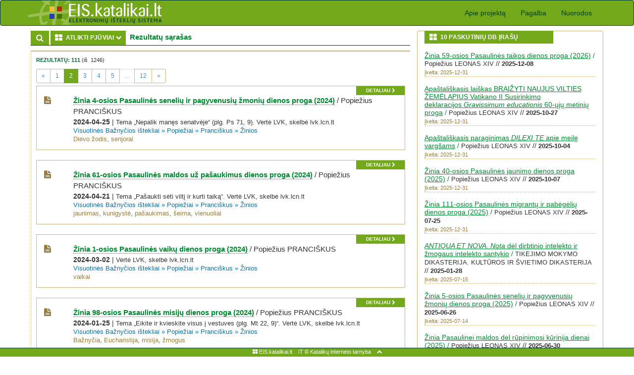

--- FILE ---
content_type: text/html; charset=UTF-8
request_url: https://eis.katalikai.lt/index.php?id=2&diid=11&page=2
body_size: 4638
content:
<!DOCTYPE html>
<html lang="lt-lt">
  <head>
    <meta charset="utf-8">
    <meta http-equiv="X-UA-Compatible" content="IE=edge">
    <meta name="viewport" content="width=device-width, initial-scale=1.0">
    <meta name="description" content="Duomenų sąrašas">
    <meta name="author" content="IT: Katalikų interneto tarnyba">
<!-- ico html gerneruota -->
    <link rel="apple-touch-icon" sizes="180x180" href="/favicons/apple-touch-icon.png?v=alQazWEJa9">
    <link rel="icon" type="image/png" sizes="32x32" href="/favicons/favicon-32x32.png?v=alQazWEJa9">
    <link rel="icon" type="image/png" sizes="16x16" href="/favicons/favicon-16x16.png?v=alQazWEJa9">
    <link rel="manifest" href="/favicons/site.webmanifest?v=alQazWEJa9">
    <link rel="mask-icon" href="/favicons/safari-pinned-tab.svg?v=alQazWEJa9" color="#008930">
    <meta name="apple-mobile-web-app-title" content="eis.katalikai.lt">
    <link rel="shortcut icon" href="/favicons/favicon.ico?v=alQazWEJa9">
    <meta name="msapplication-TileColor" content="#ffc40d">
    <meta name="msapplication-config" content="/favicons/browserconfig.xml?v=alQazWEJa9">
    <meta name="theme-color" content="#ffffff">

    <title>EIS.katalikai.lt | Rezultatų sąrašas</title>

    <!-- Bootstrap core CSS -->
    <link href="https://eis.katalikai.lt/themes/eisbs/frontend/css/bootstrap.css" rel="stylesheet">

    <!-- Custom styles for this template -->
	<link href="https://eis.katalikai.lt/themes/eisbs/frontend/css/eis.css" rel="stylesheet">
	<link href="https://eis.katalikai.lt/themes/eisbs/frontend/css/modal.css" rel="stylesheet">
    <link href="https://eis.katalikai.lt/themes/eisbs/frontend/css/tv.css" rel="stylesheet">
	<link href="https://eis.katalikai.lt/themes/eisbs/frontend/font-awesome/css/font-awesome.min.css" rel="stylesheet">

    <!-- Just for debugging purposes. Don't actually copy this line! -->
    <!--[if lt IE 9]><script src="../../docs-assets/js/ie8-responsive-file-warning.js"></script><![endif]-->

    <!-- HTML5 shim and Respond.js IE8 support of HTML5 elements and media queries -->
    <!--[if lt IE 9]>
      <script src="https://oss.maxcdn.com/libs/html5shiv/3.7.0/html5shiv.js"></script>
      <script src="https://oss.maxcdn.com/libs/respond.js/1.3.0/respond.min.js"></script>
    <![endif]-->  
    <script async src="https://www.googletagmanager.com/gtag/js?id=UA-136775479-2"></script><script>window.dataLayer = window.dataLayer || [];function gtag(){dataLayer.push(arguments);}gtag("js", new Date());gtag('config', 'UA-136775479-2');</script>  </head>

  <body id="eis">

    <div class="navbar navbar-inverse" role="navigation">
      <div class="container">
        <div class="navbar-header">
          <button type="button" class="navbar-toggle" data-toggle="collapse" data-target=".navbar-collapse">
            <span class="sr-only">Toggle navigation</span>
            <span class="icon-bar"></span>
            <span class="icon-bar"></span>
            <span class="icon-bar"></span>
          </button>
          <a class="navbar-brand" href="https://eis.katalikai.lt/"><img class="img-responsive" src="https://eis.katalikai.lt/themes/eisbs/frontend/img/eis-katalikai-lt.gif"  alt="EIS.katalikai.lt" /></a> <!--<button type="button" class="btn btn-default navbar-btn">Registruotis</button>-->
        </div>
        <div class="navbar-collapse collapse">
            <ul class="nav navbar-nav navbar-right"><li ><a href="/apie">Apie projektą</a></li><li ><a href="/pagalba">Pagalba</a></li><li ><a href="/nuorodos">Nuorodos</a></li></ul><!--          <ul class="nav navbar-nav navbar-right">
			<li class="active"><a href="sarasas.php.html">Sąrašas</a></li>
			<li ><a href="irasas.html">Įrašas</a></li>
            <li><a href="apie.html">Apie projektą</a></li>
            <li><a href="isplestine.html">Išplėstinė paieška</a></li>
            <li><a href="nuorodos.html">Nuorodos</a></li>
          </ul>-->
		  
        </div><!--/.nav-collapse -->
      </div>
    </div>

<div class="container main">

<div class="row">
<div class="col-md-9 col-lg-8">

		<div class="eis-headeris">
			<div class="btn-group">
				<a class="btn btn-eis-z" href="https://eis.katalikai.lt/index.php?id=1&tab=search"><i class="fa fa-search fa-lg"></i>
				</a>
				<button type="button" class="btn btn-eis-z dropdown-toggle" data-toggle="dropdown">
				<i class="fa fa-th-large fa-lg"></i> &nbsp;ATLIKTI PJŪVIAI  
					<i class="fa fa-chevron-down"></i>
					<span class="sr-only">Toggle Dropdown</span>
				</button>
				<ul class="dropdown-menu">
					<li><b>Katalogas:</b> <a href="#"><a href = "/vb">Visuotinės Bažnyčios ištekliai</a> » <a href = "/vb/popieziai">Popiežiai</a> » <a href = "/vb/popieziai/pranciskus">Pranciškus</a> » <a href = "/vb/popieziai/pranciskus/zinios">Žinios</a></a></li>
					
                    
				</ul>
			</div> <!-- /btn-group eis -->
			<h1>Rezultatų sąrašas</h1>
		</div> <!-- /saraso-header -->

		<!-- Saraso pastaba -->
		
		<div class="saraso-blokai">
			<div class="scroll_area" id="sarasas">
				<!-- Rezultatų sąrašas-->

				<header>
    <p class="spec"><b>Rezultatų:&nbsp;111</b> (iš &nbsp;1246)</p></header>
                    
<section>
    <ul class="pagination pagination-sm"><li><a href='/index.php?id=2&diid=11'>&laquo; </a></li><li><a href='/index.php?id=2&diid=11'>1</a></li><li class="active"><a href="#">2 <span class="sr-only">(current)</span></a></li>
<li><a href='/index.php?id=2&diid=11&page=3'>3</a></li><li><a href='/index.php?id=2&diid=11&page=4'>4</a></li><li><a href='/index.php?id=2&diid=11&page=5'>5</a></li><li class="disabled dot"><a href="#">...</a></li>
<li><a href='/index.php?id=2&diid=11&page=12'>12</a></li><li><a href='/index.php?id=2&diid=11&page=3'> &raquo;</a></li></ul>    
    <!-- iraso lentele -->
    <div class="sir clearfix">
		<div class="plius" data-itid="1219"><a href="#dialog" title="Išsamus aprašas">detaliau <i class="fa fa-chevron-right"></i></a></div>
		<div class="rusis clearfix">
            
            <i class="fa fa-file-text fa-lg"></i>             
<!--            <i class="fa fa-file-text-o fa-lg"></i> 
            <i class="fa fa-picture-o fa-lg"></i> 
            <i class="fa fa-volume-up fa-lg"></i> 
            <i class="fa fa-video-camera fa-lg"></i>-->
        </div>
		<div class="sir-aprasas">
			<div class="eis_name">
				<a href='/vb/popieziai/pranciskus/zinios/2024-04-25_seneliu-ir-pagyvenusiu-zmoniu-dienos-proga-2024'>Žinia 4-osios Pasaulinės senelių ir pagyvenusių žmonių dienos proga (2024)</a> / <span class="autorius">Popiežius PRANCIŠKUS</span>			</div>
        
	        <div class="apie">
				<span class="data">2024-04-25</span> | <span class="presentation">Tema „Nepalik manęs senatvėje“ (plg. Ps 71, 9). Vertė LVK, skelbė lvk.lcn.lt</span>
			</div>
        
			<div class="eis_kelias">
				<a href = "/vb">Visuotinės Bažnyčios ištekliai</a> » <a href = "/vb/popieziai">Popiežiai</a> » <a href = "/vb/popieziai/pranciskus">Pranciškus</a> » <a href = "/vb/popieziai/pranciskus/zinios">Žinios</a> 
			</div>
        
			<div class="eis_zymes">
				<a href="/zyme_dievo-zodis">Dievo žodis</a>, <a href="/zme_senjorai">senjorai</a>			</div>
        
                
        </div><!-- class="aprasas" -->
        </div><!-- iraso lenteles pabaiga -->
        
    <!-- iraso lentele -->
    <div class="sir clearfix">
		<div class="plius" data-itid="1218"><a href="#dialog" title="Išsamus aprašas">detaliau <i class="fa fa-chevron-right"></i></a></div>
		<div class="rusis clearfix">
            
            <i class="fa fa-file-text fa-lg"></i>             
<!--            <i class="fa fa-file-text-o fa-lg"></i> 
            <i class="fa fa-picture-o fa-lg"></i> 
            <i class="fa fa-volume-up fa-lg"></i> 
            <i class="fa fa-video-camera fa-lg"></i>-->
        </div>
		<div class="sir-aprasas">
			<div class="eis_name">
				<a href='/vb/popieziai/pranciskus/zinios/2024-04-21_maldos-uz-pasaukimus-dienos-proga-2024'>Žinia 61-osios Pasaulinės maldos už pašaukimus dienos proga (2024)</a> / <span class="autorius">Popiežius PRANCIŠKUS</span>			</div>
        
	        <div class="apie">
				<span class="data">2024-04-21</span> | <span class="presentation">Tema „Pašaukti sėti viltį ir kurti taiką“. Vertė LVK, skelbė lvk.lcn.lt</span>
			</div>
        
			<div class="eis_kelias">
				<a href = "/vb">Visuotinės Bažnyčios ištekliai</a> » <a href = "/vb/popieziai">Popiežiai</a> » <a href = "/vb/popieziai/pranciskus">Pranciškus</a> » <a href = "/vb/popieziai/pranciskus/zinios">Žinios</a> 
			</div>
        
			<div class="eis_zymes">
				<a href="/zyme_jaunimas">jaunimas</a>, <a href="/zyme_kunigyste">kunigystė</a>, <a href="/zyme_pasaukimas">pašaukimas</a>, <a href="/zyme_seima">šeima</a>, <a href="/zyme_vienuoliai">vienuoliai</a>			</div>
        
                
        </div><!-- class="aprasas" -->
        </div><!-- iraso lenteles pabaiga -->
        
    <!-- iraso lentele -->
    <div class="sir clearfix">
		<div class="plius" data-itid="1217"><a href="#dialog" title="Išsamus aprašas">detaliau <i class="fa fa-chevron-right"></i></a></div>
		<div class="rusis clearfix">
            
            <i class="fa fa-file-text fa-lg"></i>             
<!--            <i class="fa fa-file-text-o fa-lg"></i> 
            <i class="fa fa-picture-o fa-lg"></i> 
            <i class="fa fa-volume-up fa-lg"></i> 
            <i class="fa fa-video-camera fa-lg"></i>-->
        </div>
		<div class="sir-aprasas">
			<div class="eis_name">
				<a href='/vb/popieziai/pranciskus/zinios/2024-03-02_vaiku-dienos-proga-2024'>Žinia 1-osios Pasaulinės vaikų dienos proga (2024)</a> / <span class="autorius">Popiežius PRANCIŠKUS</span>			</div>
        
	        <div class="apie">
				<span class="data">2024-03-02</span> | <span class="presentation">Vertė LVK, skelbė lvk.lcn.lt</span>
			</div>
        
			<div class="eis_kelias">
				<a href = "/vb">Visuotinės Bažnyčios ištekliai</a> » <a href = "/vb/popieziai">Popiežiai</a> » <a href = "/vb/popieziai/pranciskus">Pranciškus</a> » <a href = "/vb/popieziai/pranciskus/zinios">Žinios</a> 
			</div>
        
			<div class="eis_zymes">
				<a href="/zyme_vaikai">vaikai</a>			</div>
        
                
        </div><!-- class="aprasas" -->
        </div><!-- iraso lenteles pabaiga -->
        
    <!-- iraso lentele -->
    <div class="sir clearfix">
		<div class="plius" data-itid="1216"><a href="#dialog" title="Išsamus aprašas">detaliau <i class="fa fa-chevron-right"></i></a></div>
		<div class="rusis clearfix">
            
            <i class="fa fa-file-text fa-lg"></i>             
<!--            <i class="fa fa-file-text-o fa-lg"></i> 
            <i class="fa fa-picture-o fa-lg"></i> 
            <i class="fa fa-volume-up fa-lg"></i> 
            <i class="fa fa-video-camera fa-lg"></i>-->
        </div>
		<div class="sir-aprasas">
			<div class="eis_name">
				<a href='/vb/popieziai/pranciskus/zinios/2024-01-25_misiju-dienos-proga-2024'>Žinia 98-osios Pasaulinės misijų dienos proga (2024)</a> / <span class="autorius">Popiežius PRANCIŠKUS</span>			</div>
        
	        <div class="apie">
				<span class="data">2024-01-25</span> | <span class="presentation">Tema „Eikite ir kvieskite visus į vestuves (plg. Mt 22, 9)“. Vertė LVK, skelbė lvk.lcn.lt</span>
			</div>
        
			<div class="eis_kelias">
				<a href = "/vb">Visuotinės Bažnyčios ištekliai</a> » <a href = "/vb/popieziai">Popiežiai</a> » <a href = "/vb/popieziai/pranciskus">Pranciškus</a> » <a href = "/vb/popieziai/pranciskus/zinios">Žinios</a> 
			</div>
        
			<div class="eis_zymes">
				<a href="/zyme_baznycia">Bažnyčia</a>, <a href="/zyme_eucharistija">Eucharistija</a>, <a href="/zyme_misija">misija</a>, <a href="/zyme_zmogus">žmogus</a>			</div>
        
                
        </div><!-- class="aprasas" -->
        </div><!-- iraso lenteles pabaiga -->
        
    <!-- iraso lentele -->
    <div class="sir clearfix">
		<div class="plius" data-itid="1215"><a href="#dialog" title="Išsamus aprašas">detaliau <i class="fa fa-chevron-right"></i></a></div>
		<div class="rusis clearfix">
            
            <i class="fa fa-file-text fa-lg"></i>             
<!--            <i class="fa fa-file-text-o fa-lg"></i> 
            <i class="fa fa-picture-o fa-lg"></i> 
            <i class="fa fa-volume-up fa-lg"></i> 
            <i class="fa fa-video-camera fa-lg"></i>-->
        </div>
		<div class="sir-aprasas">
			<div class="eis_name">
				<a href='/vb/popieziai/pranciskus/zinios/2024-01-24_socialinio-komunikavimo-dienos-proga-2024'>Žinia 58-osios Pasaulinės socialinio komunikavimo dienos proga (2024)</a> / <span class="autorius">Popiežius PRANCIŠKUS</span>			</div>
        
	        <div class="apie">
				<span class="data">2024-01-24</span> | <span class="presentation">Tema „Dirbtinis intelektas ir širdies išmintis: siekiant visapusiškai žmogiško komunikavimo“. Vertė LVK, skelbė lvk.lcn.lt</span>
			</div>
        
			<div class="eis_kelias">
				<a href = "/vb">Visuotinės Bažnyčios ištekliai</a> » <a href = "/vb/popieziai">Popiežiai</a> » <a href = "/vb/popieziai/pranciskus">Pranciškus</a> » <a href = "/vb/popieziai/pranciskus/zinios">Žinios</a> 
			</div>
        
			<div class="eis_zymes">
				<a href="/zyme_kurinija">kūrinija</a>, <a href="/zyme_mokslas">mokslas</a>, <a href="/zyme_protas">protas</a>, <a href="/zyme_zmogus">žmogus</a>			</div>
        
                
        </div><!-- class="aprasas" -->
        </div><!-- iraso lenteles pabaiga -->
        
    <!-- iraso lentele -->
    <div class="sir clearfix">
		<div class="plius" data-itid="1214"><a href="#dialog" title="Išsamus aprašas">detaliau <i class="fa fa-chevron-right"></i></a></div>
		<div class="rusis clearfix">
            
            <i class="fa fa-file-text fa-lg"></i>             
<!--            <i class="fa fa-file-text-o fa-lg"></i> 
            <i class="fa fa-picture-o fa-lg"></i> 
            <i class="fa fa-volume-up fa-lg"></i> 
            <i class="fa fa-video-camera fa-lg"></i>-->
        </div>
		<div class="sir-aprasas">
			<div class="eis_name">
				<a href='/vb/popieziai/pranciskus/zinios/2024-01-10_ligoniu-dienos-proga-2024'>Žinia 32-osios Pasaulinės ligonių dienos proga (2024)</a> / <span class="autorius">Popiežius PRANCIŠKUS</span>			</div>
        
	        <div class="apie">
				<span class="data">2024-01-10</span> | <span class="presentation">Tema „Negera žmogui būti vienam.“ Gydyti ligonį gydant santykius“. Vertė LVK, skelbė lvk.lcn.lt</span>
			</div>
        
			<div class="eis_kelias">
				<a href = "/vb">Visuotinės Bažnyčios ištekliai</a> » <a href = "/vb/popieziai">Popiežiai</a> » <a href = "/vb/popieziai/pranciskus">Pranciškus</a> » <a href = "/vb/popieziai/pranciskus/zinios">Žinios</a> 
			</div>
        
			<div class="eis_zymes">
				<a href="/zyme_gailestingumas">gailestingumas</a>, <a href="/zyme_ligoniai">ligoniai</a>, <a href="/zyme_pandemija">pandemija</a>			</div>
        
                
        </div><!-- class="aprasas" -->
        </div><!-- iraso lenteles pabaiga -->
        
    <!-- iraso lentele -->
    <div class="sir clearfix">
		<div class="plius" data-itid="1210"><a href="#dialog" title="Išsamus aprašas">detaliau <i class="fa fa-chevron-right"></i></a></div>
		<div class="rusis clearfix">
            
            <i class="fa fa-file-text fa-lg"></i>             
<!--            <i class="fa fa-file-text-o fa-lg"></i> 
            <i class="fa fa-picture-o fa-lg"></i> 
            <i class="fa fa-volume-up fa-lg"></i> 
            <i class="fa fa-video-camera fa-lg"></i>-->
        </div>
		<div class="sir-aprasas">
			<div class="eis_name">
				<a href='/vb/popieziai/pranciskus/zinios/2023-12-08_taikos-dienos-proga-2024'>Žinia 57-osios Pasaulinės taikos dienos proga (2024)</a> / <span class="autorius">Popiežius PRANCIŠKUS</span>			</div>
        
	        <div class="apie">
				<span class="data">2023-12-08</span> | <span class="presentation">Tema „Dirbtinis intelektas ir taika“. Vertė LVK, skelbė lvk.lcn.lt</span>
			</div>
        
			<div class="eis_kelias">
				<a href = "/vb">Visuotinės Bažnyčios ištekliai</a> » <a href = "/vb/popieziai">Popiežiai</a> » <a href = "/vb/popieziai/pranciskus">Pranciškus</a> » <a href = "/vb/popieziai/pranciskus/zinios">Žinios</a> 
			</div>
        
			<div class="eis_zymes">
				<a href="/zyme_mokslas">mokslas</a>, <a href="/zyme_taika">taika</a>			</div>
        
                
        </div><!-- class="aprasas" -->
        </div><!-- iraso lenteles pabaiga -->
        
    <!-- iraso lentele -->
    <div class="sir clearfix">
		<div class="plius" data-itid="1213"><a href="#dialog" title="Išsamus aprašas">detaliau <i class="fa fa-chevron-right"></i></a></div>
		<div class="rusis clearfix">
            
            <i class="fa fa-file-text fa-lg"></i>             
<!--            <i class="fa fa-file-text-o fa-lg"></i> 
            <i class="fa fa-picture-o fa-lg"></i> 
            <i class="fa fa-volume-up fa-lg"></i> 
            <i class="fa fa-video-camera fa-lg"></i>-->
        </div>
		<div class="sir-aprasas">
			<div class="eis_name">
				<a href='/vb/popieziai/pranciskus/zinios/2023-12-03_gavenios-proga-2024'>Žinia 2024 m. Gavėnios proga </a> / <span class="autorius">Popiežius PRANCIŠKUS</span>			</div>
        
	        <div class="apie">
				<span class="data">2023-12-03</span> | <span class="presentation">Tema „Per dykumą Dievas veda mus į laisvę“. Vertė LVK, skelbė lvk.lcn.lt</span>
			</div>
        
			<div class="eis_kelias">
				<a href = "/vb">Visuotinės Bažnyčios ištekliai</a> » <a href = "/vb/popieziai">Popiežiai</a> » <a href = "/vb/popieziai/pranciskus">Pranciškus</a> » <a href = "/vb/popieziai/pranciskus/zinios">Žinios</a> 
			</div>
        
			<div class="eis_zymes">
				<a href="/zyme_atgaila">atgaila</a>, <a href="/zyme_gailestingumas">gailestingumas</a>, <a href="/zyme_gavenia">gavėnia</a>, <a href="/zyme_laisve">laisvė</a>			</div>
        
                
        </div><!-- class="aprasas" -->
        </div><!-- iraso lenteles pabaiga -->
        
    <!-- iraso lentele -->
    <div class="sir clearfix">
		<div class="plius" data-itid="1209"><a href="#dialog" title="Išsamus aprašas">detaliau <i class="fa fa-chevron-right"></i></a></div>
		<div class="rusis clearfix">
            
            <i class="fa fa-file-text fa-lg"></i>             
<!--            <i class="fa fa-file-text-o fa-lg"></i> 
            <i class="fa fa-picture-o fa-lg"></i> 
            <i class="fa fa-volume-up fa-lg"></i> 
            <i class="fa fa-video-camera fa-lg"></i>-->
        </div>
		<div class="sir-aprasas">
			<div class="eis_name">
				<a href='/vb/popieziai/pranciskus/zinios/2023-11-09_jaunimo-dienos-proga-2023'>Žinia 38-osios Pasaulinės jaunimo dienos proga (2023)</a> / <span class="autorius">Popiežius PRANCIŠKUS</span>			</div>
        
	        <div class="apie">
				<span class="data">2023-11-09</span> | <span class="presentation">Tema „Džiaukitės viltyje“ (Rom 12, 12). Vertė LVKS, skelbė lvk.lcn.lt</span>
			</div>
        
			<div class="eis_kelias">
				<a href = "/vb">Visuotinės Bažnyčios ištekliai</a> » <a href = "/vb/popieziai">Popiežiai</a> » <a href = "/vb/popieziai/pranciskus">Pranciškus</a> » <a href = "/vb/popieziai/pranciskus/zinios">Žinios</a> 
			</div>
        
			<div class="eis_zymes">
				<a href="/zyme_dziaugsmas">džiaugsmas</a>, <a href="/zyme_jaunimas">jaunimas</a>, <a href="/zyme_viltis">viltis</a>			</div>
        
                
        </div><!-- class="aprasas" -->
        </div><!-- iraso lenteles pabaiga -->
        
    <!-- iraso lentele -->
    <div class="sir clearfix">
		<div class="plius" data-itid="1205"><a href="#dialog" title="Išsamus aprašas">detaliau <i class="fa fa-chevron-right"></i></a></div>
		<div class="rusis clearfix">
            
            <i class="fa fa-file-text fa-lg"></i>             
<!--            <i class="fa fa-file-text-o fa-lg"></i> 
            <i class="fa fa-picture-o fa-lg"></i> 
            <i class="fa fa-volume-up fa-lg"></i> 
            <i class="fa fa-video-camera fa-lg"></i>-->
        </div>
		<div class="sir-aprasas">
			<div class="eis_name">
				<a href='/vb/popieziai/pranciskus/zinios/2023-05-31_seneliu-ir-pagyvenusiu-zmoniu-dienos-proga-2023'>Žinia 3-iosios Pasaulinės senelių ir pagyvenusių žmonių dienos proga (2023)</a> / <span class="autorius">Popiežius PRANCIŠKUS</span>			</div>
        
	        <div class="apie">
				<span class="data">2023-05-31</span> | <span class="presentation">Tema „Jis maloningas iš kartos į kartą“ (Lk 1, 50). Vertė LVKS, skelbė lvk.lcn.lt</span>
			</div>
        
			<div class="eis_kelias">
				<a href = "/vb">Visuotinės Bažnyčios ištekliai</a> » <a href = "/vb/popieziai">Popiežiai</a> » <a href = "/vb/popieziai/pranciskus">Pranciškus</a> » <a href = "/vb/popieziai/pranciskus/zinios">Žinios</a> 
			</div>
        
			<div class="eis_zymes">
				<a href="/zme_senjorai">senjorai</a>, <a href="/zyme_visuomene">visuomenė</a>			</div>
        
                
        </div><!-- class="aprasas" -->
        </div><!-- iraso lenteles pabaiga -->
        
    <div id="boxes">
		<div id="dialog" class="window">
			<div class="clearfix"><div class="adetales">Detaliau</div> 
			<a href="#" class="close">&times;</a></div>
		<div id="mcontent"></div>
		</div>
    <div id="mask"></div>
    </div>   
        
    <ul class="pagination pagination-sm"><li><a href='/index.php?id=2&diid=11'>&laquo; </a></li><li><a href='/index.php?id=2&diid=11'>1</a></li><li class="active"><a href="#">2 <span class="sr-only">(current)</span></a></li>
<li><a href='/index.php?id=2&diid=11&page=3'>3</a></li><li><a href='/index.php?id=2&diid=11&page=4'>4</a></li><li><a href='/index.php?id=2&diid=11&page=5'>5</a></li><li class="disabled dot"><a href="#">...</a></li>
<li><a href='/index.php?id=2&diid=11&page=12'>12</a></li><li><a href='/index.php?id=2&diid=11&page=3'> &raquo;</a></li></ul>    
</section>

			</div> <!-- /scrool_area -->
		</div>

	</div> <!-- /col-md-9 col-lg-8 --> 

	<div class="col-md-3 col-lg-4">

		<!-- Nauji irasai -->
		
		<div class="well nauji salia">
			<h3 class="tit"><i class="fa fa-th-large fa-lg"></i> &nbsp;10 paskutinių DB įrašų</h3>

			<p><span class="title_custom"><a href="/vb/popieziai/leonas_xiv/zinios/2025-12-08_taikos-dienos-proga-2026">Žinia 59-osios Pasaulinės taikos dienos proga (2026)</a> /</span> <span class="author">Popiežius LEONAS XIV</span> // <span class="data">2025-12-08</span><br /><span class="ikelta">Įkelta: 2025-12-31</span></p><p><span class="title_custom"><a href="/vb/popieziai/leonas_xiv/ap-laiskai/2025-10-27_braizyti-naujus-vilties-zemelapius">Apaštališkasis laiškas BRAIŽYTI NAUJUS VILTIES ŽEMĖLAPIUS Vatikano II Susirinkimo deklaracijos <i>Gravissimum educationis</i> 60-ųjų metinių proga</a> /</span> <span class="author">Popiežius LEONAS XIV</span> // <span class="data">2025-10-27</span><br /><span class="ikelta">Įkelta: 2025-12-31</span></p><p><span class="title_custom"><a href="/vb/popieziai/leonas_xiv/ap-paraginimai/2025-10-04_dilexi-te">Apaštališkasis paraginimas <i>DILEXI TE</i> apie meilę vargšams</a> /</span> <span class="author">Popiežius LEONAS XIV</span> // <span class="data">2025-10-04</span><br /><span class="ikelta">Įkelta: 2025-12-31</span></p><p><span class="title_custom"><a href="/vb/popieziai/leonas_xiv/zinios/2025-10-07_jaunimo-dienos-proga-2025">Žinia 40-osios Pasaulinės jaunimo dienos proga (2025)</a> /</span> <span class="author">Popiežius LEONAS XIV</span> // <span class="data">2025-10-07</span><br /><span class="ikelta">Įkelta: 2025-12-31</span></p><p><span class="title_custom"><a href="/vb/popieziai/leonas_xiv/zinios/2025-07-25_migrantu-ir-pabegeliu-dienos-proga-2025">Žinia 111-osios Pasaulinės migrantų ir pabėgėlių dienos proga (2025)</a> /</span> <span class="author">Popiežius LEONAS XIV</span> // <span class="data">2025-07-25</span><br /><span class="ikelta">Įkelta: 2025-12-31</span></p><p><span class="title_custom"><a href="/vb/romos_kurija/dikasterijos/tikejimo-mok/2025-01-28_antiqua-et-nova"><i>ANTIQUA ET NOVA</i>. <i>Nota</i> dėl dirbtinio intelekto ir žmogaus intelekto santykio</a> /</span> <span class="author">TIKĖJIMO MOKYMO DIKASTERIJA. KULTŪROS IR ŠVIETIMO DIKASTERIJA</span> // <span class="data">2025-01-28</span><br /><span class="ikelta">Įkelta: 2025-07-15</span></p><p><span class="title_custom"><a href="/vb/popieziai/leonas_xiv/zinios/2025-06-26_seneliu-ir-pagyvenusiu-zmoniu-dienos-proga-2025">Žinia 5-osios Pasaulinės senelių ir pagyvenusių žmonių dienos proga (2025)</a> /</span> <span class="author">Popiežius LEONAS XIV</span> // <span class="data">2025-06-26</span><br /><span class="ikelta">Įkelta: 2025-07-14</span></p><p><span class="title_custom"><a href="/vb/popieziai/leonas_xiv/zinios/2025-06-30_maldos-del-rupinimosi-kurinija-dienai-2025">Žinia Pasaulinei maldos dėl rūpinimosi kūrinija dienai (2025)</a> /</span> <span class="author">Popiežius LEONAS XIV</span> // <span class="data">2025-06-30</span><br /><span class="ikelta">Įkelta: 2025-07-14</span></p><p><span class="title_custom"><a href="/vb/popieziai/leonas_xiv/zinios/2025-06-13_vargstanciuju-dienos-proga-2025">Žinia 9-osios Pasaulinės vargstančiųjų dienos proga (2025)</a> /</span> <span class="author">Popiežius LEONAS XIV</span> // <span class="data">2025-06-13</span><br /><span class="ikelta">Įkelta: 2025-07-14</span></p><p><span class="title_custom"><a href="/vb/popieziai/pranciskus/zinios/2025-03-19_maldos-uz-pasaukimus-dienos-proga-2025">Žinia 62-osios Pasaulinės maldos už pašaukimus dienos proga (2025)</a> /</span> <span class="author">Popiežius PRANCIŠKUS</span> // <span class="data">2025-03-19</span><br /><span class="ikelta">Įkelta: 2025-07-14</span></p>
		</div><!-- /well -->

	</div> <!-- /col-md-3 col-lg-4 -->

</div> <!-- /row saraso stulpeliu-->

</div> <!-- /container main -->

<footer>
    <!--<div id="footer">-->
      <div class="container">
        <p class="text-center">
		<a href="#eis" title="Į puslapio viršų"><i class="fa fa-th-large"></i> EIS.katalikai.lt</a>&nbsp; &nbsp; <a href="/index.php?id=5#teises">IT ©</a> <a href="http://www.kit.lt">Katalikų interneto tarnyba</a>&nbsp; &nbsp; <a href="#sarasas" title="Į sąrašo pradžią"><i class="fa fa-chevron-up"></i></a></p>
      </div>
    <!--</div> -->
</footer>


    <!-- Bootstrap core JavaScript
    ================================================== -->
    <!-- Placed at the end of the document so the pages load faster -->
    <script src="https://code.jquery.com/jquery-1.10.2.min.js"></script>
    <script src="https://eis.katalikai.lt/themes/eisbs/frontend/js/bootstrap.min.js"></script>
	<script src="https://eis.katalikai.lt/themes/eisbs/frontend/js/tv.js"></script>
    
    <link rel="stylesheet" href="https://eis.katalikai.lt/themes/eisbs/frontend/css/modal.css">
    <script src="https://eis.katalikai.lt/themes/eisbs/frontend/js/item_properties.js"></script>
  </body>
</html>

<!-- naujausiu irasu blokelis -->


--- FILE ---
content_type: text/css
request_url: https://eis.katalikai.lt/themes/eisbs/frontend/css/eis.css
body_size: 4919
content:
/* bs custom */ 
body#eis {background-color:white; /*font-size: 14px; font-family: Arial, Helvetica;*/}

.col-xs-1, .col-sm-1, .col-md-1, .col-lg-1, .col-xs-2, .col-sm-2, .col-md-2, 
.col-lg-2, .col-xs-3, .col-sm-3, .col-md-3, .col-lg-3, .col-xs-4, .col-sm-4, 
.col-md-4, .col-lg-4, .col-xs-5, .col-sm-5, .col-md-5, .col-lg-5, .col-xs-6, 
.col-sm-6, .col-md-6, .col-lg-6, .col-xs-7, .col-sm-7, .col-md-7, .col-lg-7, 
.col-xs-8, .col-sm-8, .col-md-8, .col-lg-8, 
.col-xs-9, .col-sm-9,.col-md-9, .col-lg-9, 
.col-xs-10, .col-sm-10, .col-md-10, .col-lg-10, 
.col-xs-11, .col-sm-11, .col-md-11, .col-lg-11, 
.col-xs-12, .col-sm-12, .col-md-12, .col-lg-12
{padding-left:7px; padding-right: 7px;} /* auto bs: 15 px;*/

.navbar {margin-bottom: 0;}
.navbar-inverse {background-color: #73a81b; border-color: #003d1e} /* zalsva i rtamsiai zalia linija */
.navbar-inverse a:link, .navbar-inverse a:visited {color: #003d1e}
.navbar-inverse .navbar-nav > li > a {color: #004120} /* 2015 */
.navbar-inverse .navbar-nav > li > a:hover {background-color: #006633 }
.navbar-inverse .navbar-nav > .active > a,
.navbar-inverse .navbar-nav > .active > a:hover, 
.navbar-inverse .navbar-nav > .active > a:focus {background-color: #006633 }/* buvo ds 006633*/

.navbar-inverse .navbar-toggle:hover, 
.navbar-inverse .navbar-toggle:focus { background-color: #006633;}
.navbar-inverse .navbar-toggle {border-color: #003d1e;}

.navbar-brand {padding:0} /* taisau, nes idejau gifa */

.main {background-color:#fff;  padding-top: 10px; padding-bottom: 20px;}

h1,h2,h3,h4,h5,h6 {color: #008930} /* papildyta 2015 m. */
h1, h2, h3 {margin-bottom: 14px;} /* papildyta 2015 m. */

.item_body p {margin-bottom: 14px;} /* papildyta 2015 m.*/
.well {background-color: #fff; border-color: #c9b47d; padding:19px 14px; border-radius: 3px;}

.alert-success { padding: 6px 10px; margin: 10px 0; font-size: 0.9em; /* prideta 2015 */
	color: #008930; background-color: #dff0d8; border:0px dotted #008930; border-radius: 3px;}
.alert-warning { padding: 6px 10px; margin: 0 0 10px 0; font-size: 0.9em; /* prideta 2015 */
	color: #977d39; background-color: #fcf8e5; border:0px dotted #008930; border-radius: 3px;}


/* titulinio */
.nav-tabs {border-bottom-color: #c9b47d; color:#000; /*font-weight:bold;*/} 
.nav-tabs > li > a {color: #006633;}
.nav-tabs > li > a:hover {background-color: #c9b47d; border-color: #c9b47d; color: #000}

.nav-tabs > li.active > a, .nav-tabs > li.active > a:hover, .nav-tabs > li.active > a:focus 
{color: #000; background-color: #fcf8e5; border-color: #c9b47d #c9b47d transparent}

.tab-content {padding: 10px; background-color:#fcf8e5; border: 1px solid #c9b47d; border-width: 0 1px 1px 1px;}

/*.dropdown-menu li > a {white-space: normal; min-width: 340px; width:auto; font-size: 12px;}*/


/* EIS OWN layout */

footer {position:fixed; bottom:0; height: 18px; width: 100%; border-top: 1px solid #003d1e; /* 2015-06 padding-none */
	background-color: #73a81b; color: white; font-size: 11px}
footer a {color: white;}

/* EIS OWN  styles */

h3.tit { width: 100%; max-width: 260px; 
	padding-top: 6px; padding-bottom: 5px; padding-left: 10px; margin-top: -20px; margin-bottom: 16px; 
	font-size: 12px; letter-spacing: 0.02em; line-height: 1.3; 
	color:#fff; background-color: #73a81b; text-transform: uppercase; font-weight: bold;}

h3.tit2 { width: 100%; max-width: 260px; 
	padding-top: 6px; padding-bottom: 5px; padding-left: 10px; margin-top: -10px;
	font-size: 12px; letter-spacing: 0.02em; line-height: 1.3;
	color:#fff; background-color: #73a81b; text-transform: uppercase; font-weight: bold;}

/* nauji irasai, klase nauji prideta prie well */

.nauji {letter-spacing: normal;}
.nauji p {border-bottom: 1px dotted #c9b47d; margin-bottom: 16px; line-height:1.2em;}
.nauji p:last-child {border-bottom: 0px dotted #c9b47d; margin-bottom: 4px; }
.nauji a, .nauji a:link, .nauji a:visited {color: #008930; text-decoration: underline;}
.nauji a:hover {color: #006633;}

.nauji .title_custom {font-weight: bold; color: #008930; font-size: 1em;}
.nauji.salia .title_custom  {font-weight: normal;} /* kia salia saraso */
.nauji .author {font-size: 0.9em;}
.nauji .data {font-weight: bold; font-size: 0.9em; word-wrap: normal;}
.nauji .ikelta {font-size: 0.8em; color: #977d39;}


/* IRASAS ir SARASAS. headeris tas pats*/
.eis-headeris {padding:0; margin:0 0 10px 0; border-bottom: 1px solid #003d1e;}
.eis-headeris h1 {display:inline; color:#008930; font-weight: bold; font-size: 15px;}
/*h1.headeris {display:inline; color:#008930; font-weight: bold; font-size: 15px;}*/
.btn-eis-z {margin-right: 4px; padding: 6px 10px; border-radius: 0px;
			font-size: 12px; line-height: 1.3; letter-spacing: 0.02em; font-weight: bold;
			 color: white; background-color: #73a81b; border-color: #73a81b;}

.btn-eis-z:hover,
.btn-eis-z:focus,
.btn-eis-z:active,
.btn-eis-z.active,
.open .dropdown-toggle.btn-eis-z {
  color: white; background-color: #006633; border-color: #006633;}

.dropdown-menu {font-size: 0.9em; padding: 6px; background-color: #fcf8e5;/*dff0d8;*/ 
					min-width: 340px; color:#003d1e;
					border: 1px solid #c9b47d; border-radius: 3px;}
.dropdown-menu .divider {background-color: #c9b47d}
.dropdown-menu b {font-weight: bold; color: #006633; font-size: 11px; text-transform:uppercase;}

.dropdown-menu > li > a {display: inline-block; padding: 0; color: #0075b0}
.dropdown-menu > li > a:hover {background-color: #fff}
/** iraso pusl. galvuteje */
/*.susije {list-style: none outside none;}*/
.susije {list-style-type: square; margin-left:-24px;}
/*.dropdown-menu li ul.susije li {list-style-type:none; margin:0; padding: 0}*/

.spec {font-size: 11px; } /* tarnybinė eilute, pvz. rezultatų skaicius */
.spec b {font-weight: bold; color: #006633; text-transform:uppercase;}
/* iraso mygtukai */
.iraso-mygtukai { margin: 0 0 10px 0;}
/*#pristatymas, #turinys, #zymes, #temos, #info, #teises, #leidiniai */

.iraso-btn-content
	{background-color: #fcf8e5; border:1px dotted #c9b47d; 
	padding: 10px; margin-top: -10px; margin-bottom: 10px; font-size: 0.9em;}

.iraso-btn-content p {margin-bottom: 5px}

.iraso-btn-content .iraso-btn-vardas {display:none; font-size: 12px; line-height: 1.3; letter-spacing: 0.02em; 
			 text-transform: uppercase; font-weight: bold; color: #73a81b}
.iraso-btn-content b { font-size: 11px; line-height: 1.3;
			 text-transform: uppercase; font-weight: bold; color: #006633}
.iraso-btn-content a {font-weight:bold; padding:0 2px;}
/* generuojamas turiny s*/
#turinys span.level2 {display:inline-block; padding-top: 6px}
/*#turinys span.level3 {display:inline-block; padding: 0 0 0 8px;}
#turinys span.level4 {display:inline-block; padding: 0 0 0 16px;}
#turinys span.level5 {display:inline-block; padding: 0 0 0 26px;}*/
#turinys span.level2 a  {display:inline-block; font-weight:bold; padding:0}
#turinys span.level3 a  {display:inline-block; font-weight:normal; padding-left: 8px;}
#turinys span.level4 a  {display:inline-block; font-weight:normal; padding-left: 16px;}
#turinys span.level5 a  {display:inline-block; font-weight:normal; font-style:italic; padding-left: 26px;}
#turinys span.level6 a  {display:inline-block; font-weight:normal; font-style:normal; font-size:0.9em; padding-left: 26px;} /* papildyta 2015 m. */
#turinys .level3 a:before {content:"\f105"; font-family: FontAwesome; padding-right:2px}
#turinys .level4 a:before {content:"\f101"; font-family: FontAwesome; padding-right:2px}


/* bendras */
.iraso-btn { display: block; padding-left:5px; padding-right:5px; width: 100%; /* 360 */ margin-bottom: 10px;
			 background-color: #c9b47d/*#fcf8e5*/; border: 0px dotted #c9b47d;
			 font-size: 12px; line-height: 1.3; letter-spacing: 0.02em; 
			 text-transform: uppercase; font-weight: bold; color: #fff/*977d39*/; border-radius: 3px;}

/* neveikia .iraso-btn:collapsed {background-color: #73a81b; border-color: #73a81b;}*/
.iraso-btn:hover,
.iraso-btn:focus,
.iraso-btn:active,
.iraso-btn.active,
.open.dropdown-toggle.iraso-btn { color: white; background-color: #73a81b; border-color: #73a81b; }


/* iraso tekstas */
.scroll_area {margin: 0 0 10px 0; padding: 10px; max-height: 1600px; overflow-y: scroll !important; 
	background-color:#fff; /* buvo iki 201506 max-height: 800px;*/
	border-top: 2px solid #c9b47d; border-bottom: 2px solid #c9b47d; border-left: 1px dotted #c9b47d;}
blockquote {border-left: 5px solid transparent;} /* bs taisymas 2024*/
blockquote p {font-size:14px} /* bs taisymas 2024*/

/* rezultatu sarasas  */
.sarasas {background-color: #fcf8e5;}

.sir	{ /*width:100%; height:90%; */background: white; border: 1px solid #c9b47d; padding: 2px 0 12px 0; margin: 0 0 20px 0;}
.sir .plius	{ margin: 0 0 2px 0; text-align:right; font-size: 10px; font-weight: bold; line-height:1.4em; text-transform: uppercase; }
.sir .plius a	{ color: white; background-color:#73a81b; padding: 3px 20px 4px 20px; }
.sir .plius a:hover {text-decoration: none; background-color: #006633;}
/*div.ico-text {float: left; width: 5%; height: 17px; padding:0; margin:0 0 0 1%; background: url('../pix/ico-text.gif') no-repeat}*/
.sir .rusis {float: left; width: 8%; /*height: 17px;*/ padding:0; margin:0 0 0 2%; color: #977d39/* background: url('../pix/ico-audio.gif') no-repeat*/}
/*div.rusis i {width:100%; font-size: 3vw}*/
/*div.ico-video {float: left; width: 17px; height: 17px; padding:0; margin:0 0 0 1%; background: url('../pix/ico-video.gif') no-repeat}*/

.sir-aprasas	{ float: right; width: 90%; padding: 0; }
.sir-aprasas .eis_name	{font-size: 1.1em; margin: 0 2% 0 0; padding: 0; }
.sir-aprasas .eis_name a { font-weight: bold; color: #008930; text-decoration: none; /*text-decoration: underline;*/}
.sir-aprasas .eis_name a:link {border-bottom: 1px dotted #008930; }
.sir-aprasas .eis_name a:visited {border-bottom: 1px dotted #c9b47d;}
.sir-aprasas .eis_name a:hover {color: #006633; padding: 0; border-bottom: 1px dotted #006633;}
.sir-aprasas .eis_name .autorius {} /* nenaudoju */ 
/*.sir-aprasas .author { color: black; font-size: 1.1em;}*/
.sir-aprasas .apie		{margin: 0 2% 0 0 }
.sir-aprasas .apie .data		{ font-weight:bold;}
.sir-aprasas .apie .presentation		{ font-size: 0.9em; }
.sir-aprasas .eis_kelias,  .sir-aprasas .eis_zymes { font-size:0.9em; color: #0075b0; line-height: 1.4em; margin: 0 2% 0 0}
.sir-aprasas .eis_kelias a { color: #0075b0; text-decoration: none; border-bottom: 1px dotted white;}
.sir-aprasas .eis_zymes a { color: #977d39; text-decoration: none; }
.sir-aprasas .eis_kelias a:hover {border-bottom: 1px dotted #0075b0;} 
.sir-aprasas .eis_zymes a:hover {border-bottom: 1px dotted #977d39;}

.failai a	{ text-decoration: none; padding:3px 4px; margin-right:5px; color:white; background-color:#73a81b; 
			font: 0.8em/1em Arial; font-weight: bold}
.failai a:hover {background-color:#006633;}

/* saraso puslapiavimas  bs korekcijos*/
/*ul.pagination {text-align: center;} neveikia */
ul.pagination {margin: 0; border-radius: 3px;}
ul.pagination li a {border-color: #c9b47d}
ul.pagination li a:hover {background-color:#fcf8e5}
ul.pagination li a:active {background-color:#c9b47d; color: #000}
ul.pagination li.active a, ul pagination li.focus a {background-color:#73a81b; border-color: #73a81b }
ul.pagination li.active a:hover {background-color:#006633}
ul.pagination li.dot a {border-left-color:#c9b47d}


/*#irasas footer {position:relative; height: auto; background-color: #fff; color: black;}*/

/* media queries */

@media (max-width: 1199px) {
	.iraso-btn {display: block; width: 100%; /*200px; 212px;*/}
}

/* md */
@media (max-width: 989px) {
	.iraso-btn {display: inline; width: 35px; margin-bottom: 0}
	#pristatymas, #turinys, #zymes, #temos, #info, #teises, #leidiniai {margin-top:0;}
	.iraso-btn-content .iraso-btn-vardas {display:block;}
}

/* sm */
@media (max-width: 767px) {
	.iraso-btn  {display: inline; width: 35px; margin-bottom: 0}
	.iraso-btn-content .iraso-btn-vardas {display:block;}
	.scroll_area { padding: 10px 0; max-height: 100%; overflow-y: visible !important; } /* 2015-06 */
	footer {font-size: 13px; height: 24px} /* 2015-06 */
	footer .container {padding-right: 5px; padding-left: 5px}
}

/* xs */
@media (max-width: 479px) {
	.iraso-btn  {display: inline; width: 35px; margin-bottom: 0}
	.iraso-btn-content .iraso-btn-vardas {display:block;}
}

/* EIS+BS paieskos paprastos forma */

form#paieska1_eis { font-size: 13px; margin-top:-4px;} 
form#paieska1_eis .form-group {margin: 0;}
form#paieska1_eis .labell {color:#977d39;} /* 2015-07 */

form#paieska1_eis label {
    margin-top: 0.8em;
	margin-bottom:0;
	font-size: 0.9em;
	color:#977d39;
	font-weight: normal;
}

form#paieska1_eis div.rusys {
    margin-top: 0.5em;
	margin-bottom: 1em;

}

input#tekstas {
	width: 94%; 
	background: white; 
	border: 1px solid #aaa;
	font-size: 1em;
	color: #222;
	height: 2em;
	padding: 0 3px;
	margin-top: 0;	
}

select#katalogai {
	display:block;
	width: 94%;
	background: white; 
	border: 1px solid #aaa;
	font-size: 1em;
	height: 1.6em;
	padding: 0;
	margin-top: 0;
	/*color:#555;*/
}

select#katalogai option {
	background: white; 
	border: 0px solid #aaa;
	font-size: 1em;
	color: #222;
	/*height: 2em;*/
	padding: 0 3px;
	margin-top: 0px;
	/*color:#555;*/
}

select#p-laukai {
	display:block;
	width: 94%;
	background: white; 
	border: 1px solid #aaa;
	font-size: 1em;
	color: #222;
	height: 1.6em;
	padding: 0;
	margin-top: 0;
}

select#p-laukai option {
	background: white; 
	border: 0px solid #aaa;
	font-size: 1em;
	color: #222;
	/*height: 1em;*/
	padding: 0 3px;
	margin-top: 0;
	/*color:#555;*/
}

form#paieska1_eis input.ds-checkbox { 
	display:inline;
	border: 1px solid #aaa;
	font-size:1em;
	margin-right: 5px;
}

input:focus, textarea:focus {
    border: 1px solid #e44d26;
}

#submit {
    width: 90%; max-width: 260px;
    cursor:pointer;
	border-radius: 3px; text-transform: uppercase;
}

/* modal - saraso detaliau langas */

/* titulinio tags debesis */
.letter {display: inline-block; padding: 0px 3px; margin: 0 5px 0 6px; 
	color: #fff; font-weight: bold; font-size: 13px; background-color: #73a81b; }

.tag { padding: 2px 3px; white-space: nowrap;}
.tag a { color: #977d39; text-decoration: none; }
.tag a:hover {border-bottom: 1px dotted #977d39;}
span.letter + span.tag {text-wrap: normal;}

/* Dokumento tekstas */

#eis pre {font-family: arial; padding: 0; margin: 0;
    word-break: normal;
    background-color: transparent;
    border: 0px solid #ccc;
    border-radius: 0; }
#eis pre b{} /* uzkaito is auksciau */

#irasas {}
#irasas a {color: #0075b0;}
#irasas header b.highlight_search_in_header, #irasas span.highlight_search_in_header
{background-color: #ffcc00; font-weight: normal;} /* 2015-06-29 */

#irasas h1 {text-align:center} /* papildyta 2015 m. */
#irasas h1 span {display:block; margin-top:12px; font-size: 20px; color: #333; font-style: italic; }
#irasas h1 span.no_italic {font-style: normal; } /* papildyta 2015 m. */

#irasas h1 b.highlight_search_in_header {font-style: normal; background-color: #ffcc00;} /* 2015 */
#irasas h1 b.highlight_search_in_header span {background-color: #ffcc00;} /* 2015-06-22 */
#irasas b.highlight_search_in_header h1 {font-style: normal; font-weight: normal; background-color: #ffcc00;} /* 2015-06-22 */

#irasas p b.highlight_search_in_header {background-color: #ffcc00;} /* 2015-06 */
#irasas p.skirta b.highlight_search_in_header {font-weight: normal;} /* 2015-06 */

#irasas b.highlight_search_in_header p {background-color: #ffcc00;} /* 2015-06-22 */
#irasas b.highlight_search_in_header p.skirta { font-weight: normal;} /* 2015-06-22 */

#irasas .skirta {font-size: 1.2em; font-family: Georgia, "Times new Roman", serif; font-style: italic; text-align: center} /* 2015-07 */
#irasas header .autorius {font-size:1.2em; font-weight: bold; text-align: center} /* 2015-07 */
#irasas .diena {text-align:center; margin-top:14px; font-size: 18px; color: #008930} /* papildyta 2015 m. */
#irasas .data {margin-top:24px; font-weight: bold; color: #977d39}
#irasas .data:before {content:'Pasirašyta / paskelbta: '; font-weight: normal; font-size: 11px} /* papildyta 2015 m. */

#irasas .item_body b.highlight_search_in_text {background-color: #ffcc00; font-weight: normal;} /* 2015-06 */
#irasas .item_body b.highlight_search_in_text p,
#irasas .item_body b.highlight_search_in_text h2,
#irasas .item_body b.highlight_search_in_text h3,
#irasas .item_body b.highlight_search_in_text h4 {background-color: #ffcc00; font-weight: normal;} /* 2015-06-22 */
#irasas .item_body b.highlight_search_in_text h5,
#irasas .item_body b.highlight_search_in_text h6 {background-color: #ffcc00;} /* 2015-06-22 */

#irasas .item_body {padding: 10px 0; font-size: 15px; /* iki 2015 m. buvo 15 px */
		font-family: Georgia, "Times new Roman", serif; letter-spacing: 0.01em; text-align: justify;
		border-top: 1px dotted #c9b47d; border-bottom: 1px dotted #c9b47d; }
#irasas .caps {font-variant:small-caps;}

#irasas h2 {text-align: center } /* papildyta 2015 m. */
/*#irasas h3 {font-size: 1.8em}
#irasas h4 {font-size: 1.5em}*/
#irasas h5 {font-weight: bold}
#irasas h6 {font-weight: bold; } /* papildyta 2015 m. */

/*#irasas footer {position:relative; height: auto; background-color: #fff; color: black;}*/
#irasas footer		{position:relative; margin: 0; border-top: 0px solid #003D1E; 
					color: black; font-size: 0.9em; background-color:#fcf8e5;}

#irasas .item_footnotes { padding:0 0 10px 0; border-top: 0px dotted #c9b47d; background-color: #fff;}
/*#irasas .item_footnotes:before {content: 'Nuorodos'; font-size: 1.4em; color:#006633}*/
#irasas .item_footnotes h2 {font-size: 1.4em; color:#006633}
#irasas .item_footnotes p {margin:0; padding:3px 0;}
/*#irasas .item_footnotes:target {background-color: #fcf8e5;}*/
#irasas .item_footer	{ padding: 10px; border-top: 1px dotted #c9b47d; font-style:italic;}
#irasas .item_copyright { padding: 10px; background-color:#fcf8e5; border-top: 1px dotted #c9b47d;}
#irasas .eis-info		{ padding:10px 10px 4px 10px; border-top: 1px solid #c9b47d; 
					font-size: 0.8em; color: #977d39; }
/*#irasas .eis-info a {color: #0075b0;}*/

#irasas .item_body :target, 
#irasas .item_footnotes :target {background-color: #dff0d8;}

#irasas .item_body a, #irasas .item_footnotes a {border-bottom: 1px dotted #0075b0}
#irasas .item_body a:after {content: '\f103'; font-family: FontAwesome;}
#irasas .item_footnotes a:after {content: '\f102'; font-family: FontAwesome;}

#irasas ::selection {color: #003d1e; background: #cccccc;} /* buvo svesi ruda #fcf8e5 */
#irasas ::-moz-selection {color: #003d1e; background: #cccccc;} /* buvo svesi ruda #fcf8e5 */


/* 2017 papildymai */
#irasas .autorius {font-family:Arial; font-weight: bold; text-align: center} 
#irasas .item_body a.kitas-dok:after {content: ' \f101'; font-family: FontAwesome;}

/*  www reklama*/
.img_eile ul {margin:0; padding: 0; list-style: none outside none}
.img_eile ul li {width: 140px; height: 70px; display: inline; float: left; margin: 5px 7px}

/*.well-eis-r { border-top: 1px dotted #c9b47d; border-bottom: 1px dotted #c9b47d;}*/
/*ul.img_eile {margin:0; padding: 0; list-style: none outside none; }*/
ul.img_eile {margin:0 0 30px 0; padding: 0 0 5px 0; width: 100%; min-width:300px; list-style: none outside none; 
	float: left; clear: both; border-top: 1px dotted #c9b47d; border-bottom: 1px solid #c9b47d;}
ul.img_eile li {width: 140px; min-height: 70px; display: inline; float: left; margin: 5px 7px} 

/* sm */
@media (max-width: 767px) {
	#irasas .eis-info		{ padding-bottom: 12px;} /* 2015-07 */
}

/* 2018 papildymai tvrakatrasciu lentelems popieziaus vizitams */
#irasas .item_body table.keliones_programa a::after {  content: ' \f100 \f100 '; 
	font-family: FontAwesome;}
table.keliones_programa {margin: 4px 10px 30px 10px;}
table.keliones_programa tr td {padding-bottom:10px;}
table.keliones_programa th {padding-right: 10px; width:50px; 
	vertical-align: top; text-align: right; font-weight: bold; color: #006633;}


/* 2018 papildymai del responsive video pagal 
https://stackoverflow.com/questions/20888375/properly-embedding-youtube-video-into-bootstrap-3-0-page*/
.embed-responsive {
  position: relative;
  display: block;
  height: 0;
  padding: 0;
  overflow: hidden;
}
.embed-responsive .embed-responsive-item,
.embed-responsive iframe,
.embed-responsive embed,
.embed-responsive object,
.embed-responsive video {
  position: absolute;
  top: 0;
  bottom: 0;
  left: 0;
  width: 100%;
  height: 100%;
  border: 0;
}
.embed-responsive-16by9 {
  padding-bottom: 56.25%;
}
.embed-responsive-4by3 {
  padding-bottom: 75%;
}



--- FILE ---
content_type: application/javascript
request_url: https://eis.katalikai.lt/themes/eisbs/frontend/js/item_properties.js
body_size: 1936
content:
$(document).ready(function(){
    $(".plius").click(function(e) {
        //alert('detaliau');
        
        //Cancel the link behavior
        e.preventDefault();
        
        var id = $(this).find('a').attr('href'); // #dialog
        
        //alert (id) ;
        
        //var itid = $(this).data('itid'); 
        
        //alert(itid) ;
        
        //Get the screen height and width
        var maskHeight = $(document).height();
        var maskWidth = $(window).width();
        
        //alert(maskHeight) ;
        
        //Set height and width to mask to fill up the whole screen
        $('#mask').css({'width':maskWidth,'height':maskHeight});
        
        $('#mask').fadeTo("fast",0.7);    
    
        //Get the window height and width
        var winH = $(window).height();
        var winW = $(window).width();
        
        //Set the popup window to center
        $(id).css('top', winH/2-$(id).height()/2);
        $(id).css('left', winW/2-$(id).width()/2);
    
         
        
        var hv = $(this).siblings(".sir-aprasas").find(".eis_name").find("a").attr("href") ;
        
        //alert (hv);
        
        //alert(getParameterByName("param1","http://www.example.com/test?param1=1&param2=2"));
        //alert(getParameterByName("iid",hv));
        
        hv = getParameterByName("iid",hv) ; // overriden below
        
        // OVERRIDE 
        hv = $(this).data('itid'); 
        
        //alert (hv);
        
        var url = $(location).attr('hostname');
        
        $.ajax({                                      
            url: 'http://'+url+'/index.php',                     //the script to call to get data          
            data: "c=eis&a=more-on-item&iid="+hv, //you can insert url argumnets here to pass to api.php for example "id=5&parent=6"
            dataType: 'json',                     //data format      
            success: function(data)               //on recieve of reply
            {
                //var id = data[0];      //get id
                //var vname = data[1];   //get name
                //var iid = data[2] ;
                
                //alert('success') ;
                
                var item_id = data['item_id'] ;
                
                var author = data['author'] ;
                var title_custom = data['title_custom'] ;
                var title_original = data['title_original'] ;
                var series = data['series'] ;
                var presentation = data['presentation'];
                
                if (title_original === null) {
                    title_original = '';
                }
                
                var directory = data['directory'];
                
                var date = data['date'] ;
                var copyright = data['copyright'] ;
                
                var tags = data['tags'] ;
                var themes = data['themes'] ;
                
                var bible = data['bible'] ;
                var genre = data['genre'] ;
                
                var summary = data['summary'];
                
                var source = data['source'] ;
                
                var editor = data['editor'] ;
                
                var issn = data['issn'] ;
                var isbn = data['isbn'] ;
                
                var separator = '' ;
                
                if (issn !== '' && isbn !== '') {
                    separator = ' / ';
                }
                
                //--------------------------------------------------------------------------------------
                // 3) Update html content
                //--------------------------------------------------------------------------------------
                //alert(id+vname+iid) ;
                
                if (series != '') {
                    series_t = "<p><b>Serija:</b> "+series+"</p>" ;
                } else {
                    series_t = '' ;
                }
                
                if (copyright != '') {
                    copyright_t = "<p><b>Autorinės teisės:</b> <pre>"+copyright+"</pre></p>" ;
                } else {
                    copyright_t = "" ;
                }
                
                if (title_original != '') {
                    title_original_t = "<p><b>Originalo pavadinimas:</b> "+title_original+"</p>" ;
                } else {
                    title_original_t = '' ;
                }
                
                if (tags != '') {
                    tags_t = "<p><b>Žymės:</b> "+tags+"</p>" ;
                } else {
                    tags_t = '';
                }
                
                if (themes != '') {
                    themes_t = "<p><b>Temos:</b> "+themes+"</p>" ;
                } else {
                    themes_t = '';
                }
                
                if (bible != '') {
                    bible_t = "<p><b>Biblijos nuoroda:</b> "+bible+"</p>" ;
                } else {
                    bible_t = '' ;
                }
                
                if (presentation != ''){
                    presentation_t = "<p><b>Pristatymas:</b> "+presentation+"</p>" ;
                } else {
                    presentation_t = '';
                }
                
                if (summary != '') {
                    summary_t = "<p><b>Santrauka:</b> "+summary+"</p>" ;
                } else {
                    summary_t = '' ;
                }
                
//                var html = "<p><b>Katalogas:</b> "+directory+"</p>"+
//                           "<p><b>Pavadinimas:</b> "+title_custom+"</p>"+
//                           "<p><b>Autorius:</b> "+author+"</p>"+
//                           "<p><b>Data:</b> "+date+"</p>"+
//                           copyright_t +
//                           title_original_t +
//                           series_t +
//                           tags_t +
//                           themes_t +
//                           bible_t +
//                           "<p><b>Žanras:</b> "+genre+"</p>"+
//                           presentation_t +
//                           summary_t +
//                           "<p><b>Šaltinis:</b> "+source+"</p>"+
//                           "<p><b>Leidėjas ir ISBN/ISSN:</b> "+editor+"</p>"+
//                           "<p><b>Adresas EIS:</b> </p>";
                   
                   var html = "<p><b>Katalogas:</b> "+directory+"</p>"+
                           "<p><b>Pavadinimas:</b> "+title_custom+"</p>"+
                           "<p><b>Autorius:</b> "+author+"</p>"+
                           "<p><b>Data:</b> "+date+"</p>"+
                           copyright_t +
                           title_original_t +
                           themes_t +
                           series_t +
                           bible_t +
                           "<p><b>Žanras:</b> "+genre+"</p>"+
                           summary_t +
                           "<p><b>Šaltinis:</b> "+source+"</p>"+
                           "<p><b>ISSN / ISBN:</b> "+issn+separator+isbn+"</p>"+
                           "<p><b>ID:</b> "+item_id+"</p>";
                
                //$('#mcontent').html("<p>"+id+vname+iid+"</p>");
                $('#mcontent').html(html);
                
                //recommend reading up on jquery selectors they are awesome http://api.jquery.com/category/selectors/
            } 
        });
        
        //transition effect
        $(id).fadeIn(500);
        
        
        //if close button is clicked
        $('.window .close').click(function (e) {
            //Cancel the link behavior
            e.preventDefault();
            $('#mask, .window').hide();
        });        
    
        //if mask is clicked
        $('#mask').click(function () {
            $(this).hide();
            $('.window').hide();
        }); 
        
    });
    
    
    function getParameterByName( name,href ) {
        name = name.replace(/[\[]/,"\\\[").replace(/[\]]/,"\\\]");
        var regexS = "[\\?&]"+name+"=([^&#]*)";
        var regex = new RegExp( regexS );
        var results = regex.exec( href );
        if( results == null )
            return "";
        else
            return decodeURIComponent(results[1].replace(/\+/g, " "));
    }
    
    
    $(window).resize(function() {
		//Get the window height and width
        var winH = $(window).height();
        var winW = $(window).width();
        
        //Set the popup window to center
        $("#dialog").css('top', winH/2-$("#dialog").height()/2);
        $("#dialog").css('left', winW/2-$("#dialog").width()/2);
	});
    
}) ;
